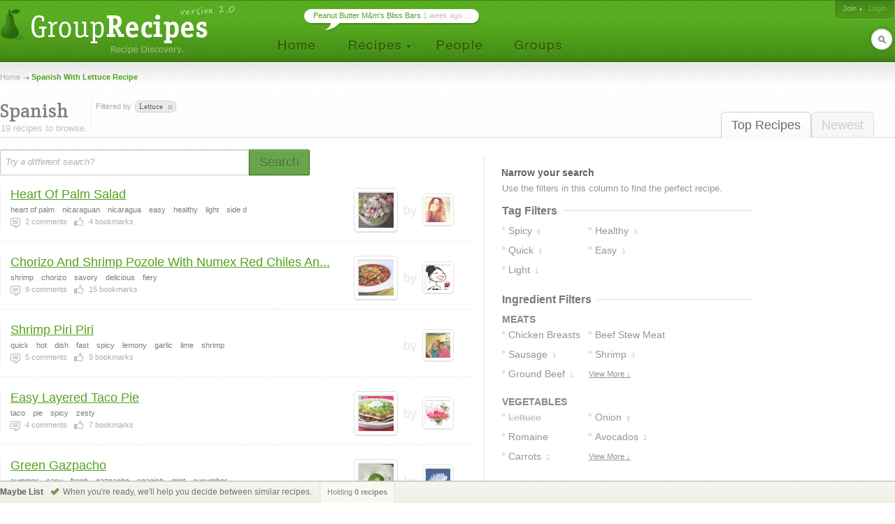

--- FILE ---
content_type: text/html; charset=UTF-8
request_url: http://www.grouprecipes.com/spanish/ingredients:lettuce
body_size: 10384
content:






		<!DOCTYPE html PUBLIC "-//W3C//DTD XHTML 1.0 Transitional//EN" "http://www.w3.org/TR/xhtml1/DTD/xhtml1-transitional.dtd">
		<html xmlns="http://www.w3.org/1999/xhtml" lang="en" xml:lang="en">
		<head>
		<title>Spanish With Lettuce Recipe | Group Recipes</title>
<meta name="description" content="Our most trusted Spanish With Lettuce recipes. Reviewed by millions of home cooks." />
<meta http-equiv="content-type" content="text/html; charset=utf-8" />
<link rel="icon" href="/images/_site/g.ico"/>
<link href="http://s0.grouprecipes.com/css/v1745886265/base.css" rel="stylesheet" type="text/css"  />

			<!--[if IE]>
				<link rel="stylesheet" type="text/css" href="/css/v1745448314/ie.css" />
			<![endif]-->
			<!--[if IE 7]>
				<link rel="stylesheet" type="text/css" href="/css/v1745448314/ie7.css" />
			<![endif]-->
		<link rel="stylesheet" href="https://fonts.googleapis.com/css2?family=Crete+Round:ital@0;1&display=swap" />

		<script type="text/javascript">
			
			var _gaq = _gaq || [];
			_gaq.push(['_setAccount', 'UA-17064819-1']);
			_gaq.push(['_trackPageview']);
			
			(function() {
			var ga = document.createElement('script'); ga.type = 'text/javascript'; ga.async = true;
			ga.src = ('https:' == document.location.protocol ? 'https://ssl' : 'http://www') + '.google-analytics.com/ga.js';
			var s = document.getElementsByTagName('script')[0]; s.parentNode.insertBefore(ga, s);
			})();
			
		</script>
		
</head>
<body id="portal_srp" class="srp">
	
		
				 	<!-- Ad Header
		<div id="ad_header" class="leaderboard_stable">
			<div class="ad">
			    <div id='adtag-leaderboard-2'>
				    <script type='text/javascript'>
				    	googletag.cmd.push(function() { googletag.display('adtag-leaderboard-2'); });
				    </script>
			    </div>
			</div>
		</div>
		 -->
				
		<!-- Header -->
		<div id="body_wrap">
			<div id="header">
	        	<a class="home" href="/" title="To the Homepage!"></a>
				    
		<ul id="nav">
			<li class="home"><a href="/"></a></li>
			<li class="recipes">
				<a href="#"></a>
                <div id="subnav">

	                <var class="r"></var>
                    <var class="b"></var>

                    <div>
                        <ul>
                            <li><a href="/directory">Categories</a></li>
                            <li><a href="/search">Search</a></li>
                            <li><a href="/bookmarks">Your Bookmarks</a></li>
                            <li class="menu_divider"></li>
                            <li><a href="/upload">Upload a Recipe</a></li>
                        </ul>
                    </div>
                </div>    
			</li>
			<li class="people"><a href="/people"></a></li>
			<li class="groups"><a href="/groups"></a></li>
		</ul>
	    
		<div id="header_login">
			<span>
            	                <a href="/join" class="signup">Join</a>
                                
					                <em><a class="login" href="/login">Login</a></em>
                			</span>
		</div>
        
        	    
		<form id="header_search" action="/search" method="post">
			<span><input type="text" name="keywords" autocomplete="off" /></span>
			<em></em>
			<input type="hidden" name="search_what" value="all" />
		</form>
							<div class="bubble">
        	<span><a href="http://www.grouprecipes.com/145479/peanut-butter-mms-bliss-bars.html">Peanut Butter M&amp;m's Bliss Bars</a> 1 week ago ...</span>
        </div>
				</div>
		<!-- Body wrap closed in Footer() -->
				
		<dl id="pop_inspiration" class="pop_inline open">
            <dd>
            	<div class="wrap">
                	<h6>Search Inspiration</h6>
                	<p class="desc">No idea what to search for? Start browsing till you find something.</p>
                	
                	<ul class="ideas tags">
                								<li><a href="http://www.grouprecipes.com/eggplant-curry">eggplant curry recipe</a></li>
												<li><a href="http://www.grouprecipes.com/onion-pie">onion pie recipe</a></li>
												<li><a href="http://www.grouprecipes.com/roast-domestic-duck">roast domestic duck</a></li>
												<li><a href="http://www.grouprecipes.com/baked-potato-soup">baked potato soup</a></li>
												<li><a href="http://www.grouprecipes.com/oven-baked-bbq-chicken">oven baked bbq chicken</a></li>
												<li><a href="http://www.grouprecipes.com/rolled-up-steak">rolled up steak</a></li>
												<li><a href="http://www.grouprecipes.com/twice-baked-mashed-potatoes">twice baked mashed potatoes</a></li>
												<li><a href="http://www.grouprecipes.com/little-weiners">little weiners</a></li>
												<li><a href="http://www.grouprecipes.com/jan-hagel">jan hagel</a></li>
						                	</ul>
				</div>
				
				<var class="tr"></var>
            	<var class="bl"></var>
            </dd>
        </dl>
	    
	<div id="content">
		
		<!-- Breadcrumb -->
    	<div class="breadcrumb">
    		<a href="/">Home</a> <h1>Spanish With Lettuce Recipe</h1>		</div>
		
		<!-- Sort Tabs -->
        <ul class="tabs">
        	<li class="on l edge"><a href="http://www.grouprecipes.com/spanish">Top Recipes</a></li>
            <li ><a href="http://www.grouprecipes.com/spanish/newest">Newest</a></li>
        </ul>
        
		<!-- Heading -->
        <div class="heading">
			<h2 class="srp_heading">Spanish</h2>
        	
        	<small>19 recipes to browse.</small>
        </div>

        
        <!-- Filter Trail -->
                <div class="trail">
        	<em>Filtered by</em>
        	<ul class="holder">
        		<li class="tag">lettuce<a href="http://www.grouprecipes.com/spanish" class="remove" title="Remove Filter"></a></li>        	</ul>
        </div>
                
		<div id="main">
			
			<!-- Ridge -->
			<div class="ridge">
	            <div class="content"></div>
	        </div>
	        
	        <!-- Search Bar -->
        	<form id="searchbar" class="searchbar" action="/search" method="post">
	        	<input id="kw_field" class="search_field field_tip" name="keywords" type="text" autocomplete="off" title="Try a different search?" value="Try a different search?" />
            	<a id="search_btn" class="button_big on_field" href="#"><span>Search</span></a>	
        	</form>
			
			<!-- Filters: These are going to be moved to the sidebar
        	<div class="ridge">
	            <div class="content">
                    <ul>
                        Pros
                        Photos Only
                        People I Follow
                    </ul>
				</div>
            </div>
        	-->
        	
			<!-- Main Column -->
            <div class="main">
            	
            	<!-- Sub-Categories -->
            	            	
            	<!-- Feature Header -->
            	
	            <!-- Recipe Stream -->
	            <div class="top">
	            	
		            <!-- Recipe List -->
					<ul class="recipe_stream">        <li class=" recipe_inline photo">
        	
        	<!-- New User - Trusted & Filters Messsage -->
        	        	
        	<!-- Featured Recipe w/Photo -->
        	        	<!-- No Featured Photo, Normal Listing -->
        	
        		<div class="photos">
	                	                <a class="recipe" href="http://www.grouprecipes.com/130771/heart-of-palm-salad.html"><img class="photo_50" src="http://s2.grouprecipes.com/images/recipes/50/5a051900f94485c8aae84c1fc3fda3ab.jpg" height="50" width="50"  alt="" /></a>
	                	                
	                <p class="user">
	                	by <span class="img_placeholder" title="src=http://s2.grouprecipes.com/images/users/35/0506a33ad6836536729b2375c9aade11.jpg&class=user photo_35"></span>
	                </p>
	            </div>
        		
	            <div class="body">
	            	
	            	<!-- Title -->
	                <h4>
	                	<a href="http://www.grouprecipes.com/130771/heart-of-palm-salad.html">Heart Of Palm Salad</a>
	                		            	</h4>

	                <!-- Tags -->
	                <em class="tags"><strong>heart of palm</strong><strong>nicaraguan</strong><strong>nicaragua</strong><strong>easy</strong><strong>healthy</strong><strong>light</strong><strong>side d</strong></em>
	                
	                <!-- Stats -->
	                <ul class="stats">
	                    <li class="comments"><strong>2</strong> comments</li> 
	                    <li class="likes"><strong>4</strong> bookmarks</li> 
	                    	                    	                </ul>
	                
	            </div>
	            
                        
            <!-- Delete Link -->
                        <span class="hr"></span>
        </li>
        <li class="  photo">
        	
        	<!-- New User - Trusted & Filters Messsage -->
        	        	
        	<!-- Featured Recipe w/Photo -->
        	        	<!-- No Featured Photo, Normal Listing -->
        	
        		<div class="photos">
	                	                <a class="recipe" href="http://www.grouprecipes.com/54497/chorizo-and-shrimp-pozole-with-numex-red-chiles-and-green-chile-sauce.html"><img class="photo_50" src="http://s1.grouprecipes.com/images/recipes/50/3623868799.jpg" height="50" width="50"  alt="" /></a>
	                	                
	                <p class="user">
	                	by <span class="img_placeholder" title="src=http://s1.grouprecipes.com/images/users/35/701e475b3955f67c1d0659c9f985fb7b999020.jpg&class=user photo_35"></span>
	                </p>
	            </div>
        		
	            <div class="body">
	            	
	            	<!-- Title -->
	                <h4>
	                	<a href="http://www.grouprecipes.com/54497/chorizo-and-shrimp-pozole-with-numex-red-chiles-and-green-chile-sauce.html">Chorizo And Shrimp Pozole With Numex Red Chiles An...</a>
	                		            	</h4>

	                <!-- Tags -->
	                <em class="tags"><strong>shrimp</strong><strong>chorizo</strong><strong>savory</strong><strong>delicious</strong><strong>fiery</strong></em>
	                
	                <!-- Stats -->
	                <ul class="stats">
	                    <li class="comments"><strong>9</strong> comments</li> 
	                    <li class="likes"><strong>15</strong> bookmarks</li> 
	                    	                    	                </ul>
	                
	            </div>
	            
                        
            <!-- Delete Link -->
                        <span class="hr"></span>
        </li>
        <li class="  ">
        	
        	<!-- New User - Trusted & Filters Messsage -->
        	        	
        	<!-- Featured Recipe w/Photo -->
        	        	<!-- No Featured Photo, Normal Listing -->
        	
        		<div class="photos">
	                	                
	                <p class="user">
	                	by <span class="img_placeholder" title="src=http://s2.grouprecipes.com/images/users/35/ffb7126afe4b7a0680be7d22451fed23.jpg&class=user photo_35"></span>
	                </p>
	            </div>
        		
	            <div class="body">
	            	
	            	<!-- Title -->
	                <h4>
	                	<a href="http://www.grouprecipes.com/59356/shrimp-piri-piri.html">Shrimp Piri Piri</a>
	                		            	</h4>

	                <!-- Tags -->
	                <em class="tags"><strong>quick</strong><strong>hot</strong><strong>dish</strong><strong>fast</strong><strong>spicy</strong><strong>lemony</strong><strong>garlic</strong><strong>lime</strong><strong>shrimp</strong></em>
	                
	                <!-- Stats -->
	                <ul class="stats">
	                    <li class="comments"><strong>5</strong> comments</li> 
	                    <li class="likes"><strong>9</strong> bookmarks</li> 
	                    	                    	                </ul>
	                
	            </div>
	            
                        
            <!-- Delete Link -->
                        <span class="hr"></span>
        </li>
        <li class="  photo">
        	
        	<!-- New User - Trusted & Filters Messsage -->
        	        	
        	<!-- Featured Recipe w/Photo -->
        	        	<!-- No Featured Photo, Normal Listing -->
        	
        		<div class="photos">
	                	                <a class="recipe" href="http://www.grouprecipes.com/56756/easy-layered-taco-pie.html"><img class="photo_50" src="http://s1.grouprecipes.com/images/recipes/50/4691306827.jpg" height="50" width="50"  alt="" /></a>
	                	                
	                <p class="user">
	                	by <span class="img_placeholder" title="src=http://s1.grouprecipes.com/images/users/35/8b594dfd0cab42452b6daecdb01dbed35991175.gif&class=user photo_35"></span>
	                </p>
	            </div>
        		
	            <div class="body">
	            	
	            	<!-- Title -->
	                <h4>
	                	<a href="http://www.grouprecipes.com/56756/easy-layered-taco-pie.html">Easy Layered Taco Pie</a>
	                		            	</h4>

	                <!-- Tags -->
	                <em class="tags"><strong>taco</strong><strong>pie</strong><strong>spicy</strong><strong>zesty</strong></em>
	                
	                <!-- Stats -->
	                <ul class="stats">
	                    <li class="comments"><strong>4</strong> comments</li> 
	                    <li class="likes"><strong>7</strong> bookmarks</li> 
	                    	                    	                </ul>
	                
	            </div>
	            
                        
            <!-- Delete Link -->
                        <span class="hr"></span>
        </li>
        <li class="  photo">
        	
        	<!-- New User - Trusted & Filters Messsage -->
        	        	
        	<!-- Featured Recipe w/Photo -->
        	        	<!-- No Featured Photo, Normal Listing -->
        	
        		<div class="photos">
	                	                <a class="recipe" href="http://www.grouprecipes.com/62046/green-gazpacho.html"><img class="photo_50" src="http://s2.grouprecipes.com/images/recipes/50/2225168370.jpg" height="50" width="50"  alt="" /></a>
	                	                
	                <p class="user">
	                	by <span class="img_placeholder" title="src=http://s1.grouprecipes.com/images/users/35/94f85ffbf7c70fe57d31408234af37713680510.jpg&class=user photo_35"></span>
	                </p>
	            </div>
        		
	            <div class="body">
	            	
	            	<!-- Title -->
	                <h4>
	                	<a href="http://www.grouprecipes.com/62046/green-gazpacho.html">Green Gazpacho</a>
	                		            	</h4>

	                <!-- Tags -->
	                <em class="tags"><strong>summer</strong><strong>easy</strong><strong>fresh</strong><strong>gazpacho</strong><strong>spanish</strong><strong>mint</strong><strong>cucumber</strong></em>
	                
	                <!-- Stats -->
	                <ul class="stats">
	                    <li class="comments"><strong>6</strong> comments</li> 
	                    <li class="likes"><strong>5</strong> bookmarks</li> 
	                    	                    	                </ul>
	                
	            </div>
	            
                        
            <!-- Delete Link -->
                        <span class="hr"></span>
        </li>
        <li class="  ">
        	
        	<!-- New User - Trusted & Filters Messsage -->
        	        	
        	<!-- Featured Recipe w/Photo -->
        	        	<!-- No Featured Photo, Normal Listing -->
        	
        		<div class="photos">
	                	                
	                <p class="user">
	                	by <span class="img_placeholder" title="src=http://s2.grouprecipes.com/images/users/35/6300e37c17190f45219ec725ca087d254132009.jpg&class=user photo_35"></span>
	                </p>
	            </div>
        		
	            <div class="body">
	            	
	            	<!-- Title -->
	                <h4>
	                	<a href="http://www.grouprecipes.com/75384/borinquen-jibarito-sandwich.html">Borinquen Jibarito Sandwich</a>
	                		            	</h4>

	                <!-- Tags -->
	                <em class="tags"><strong>no</strong><strong>bread</strong><strong>sandwich</strong><strong>garlic</strong></em>
	                
	                <!-- Stats -->
	                <ul class="stats">
	                    <li class="comments"><strong>4</strong> comments</li> 
	                    <li class="likes"><strong>2</strong> bookmarks</li> 
	                    	                    	                </ul>
	                
	            </div>
	            
                        
            <!-- Delete Link -->
                        <span class="hr"></span>
        </li>
        <li class="  ">
        	
        	<!-- New User - Trusted & Filters Messsage -->
        	        	
        	<!-- Featured Recipe w/Photo -->
        	        	<!-- No Featured Photo, Normal Listing -->
        	
        		<div class="photos">
	                	                
	                <p class="user">
	                	by <span class="img_placeholder" title="src=http://s1.grouprecipes.com/images/users/35/cd0ab23c5a88463e0a1b6ce605d366ff8417845.jpg&class=user photo_35"></span>
	                </p>
	            </div>
        		
	            <div class="body">
	            	
	            	<!-- Title -->
	                <h4>
	                	<a href="http://www.grouprecipes.com/30777/spicy-zucchini-amp-chorizo-tartlets.html">Spicy Zucchini Amp Chorizo Tartlets</a>
	                		            	</h4>

	                <!-- Tags -->
	                <em class="tags"><strong>spicy</strong><strong>snack</strong></em>
	                
	                <!-- Stats -->
	                <ul class="stats">
	                    <li class="comments"><strong>0</strong> comments</li> 
	                    <li class="likes"><strong>4</strong> bookmarks</li> 
	                    	                    	                </ul>
	                
	            </div>
	            
                        
            <!-- Delete Link -->
                        <span class="hr"></span>
        </li>
        <li class="  photo">
        	
        	<!-- New User - Trusted & Filters Messsage -->
        	        	
        	<!-- Featured Recipe w/Photo -->
        	        	<!-- No Featured Photo, Normal Listing -->
        	
        		<div class="photos">
	                	                <a class="recipe" href="http://www.grouprecipes.com/44768/cod-fish-salad.html"><img class="photo_50" src="http://s2.grouprecipes.com/images/recipes/50/2916068523.jpg" height="50" width="50"  alt="" /></a>
	                	                
	                <p class="user">
	                	by <span class="img_placeholder" title="src=http://s2.grouprecipes.com/images/users/35/5aa3efeecdd8b80c6c9114e4820974aa.jpg&class=user photo_35"></span>
	                </p>
	            </div>
        		
	            <div class="body">
	            	
	            	<!-- Title -->
	                <h4>
	                	<a href="http://www.grouprecipes.com/44768/cod-fish-salad.html">Cod Fish Salad</a>
	                		            	</h4>

	                <!-- Tags -->
	                <em class="tags"><strong>dominican</strong></em>
	                
	                <!-- Stats -->
	                <ul class="stats">
	                    <li class="comments"><strong>1</strong> comments</li> 
	                    <li class="likes"><strong>5</strong> bookmarks</li> 
	                    	                    	                </ul>
	                
	            </div>
	            
                        
            <!-- Delete Link -->
                        <span class="hr"></span>
        </li>
        <li class="  ">
        	
        	<!-- New User - Trusted & Filters Messsage -->
        	        	
        	<!-- Featured Recipe w/Photo -->
        	        	<!-- No Featured Photo, Normal Listing -->
        	
        		<div class="photos">
	                	                
	                <p class="user">
	                	by <span class="img_placeholder" title="src=http://s1.grouprecipes.com/images/users/35/12edd0530d04b3c270d75fe00cab5617610186.jpg&class=user photo_35"></span>
	                </p>
	            </div>
        		
	            <div class="body">
	            	
	            	<!-- Title -->
	                <h4>
	                	<a href="http://www.grouprecipes.com/69443/shrimps-salad.html">Shrimps Salad</a>
	                		            	</h4>

	                <!-- Tags -->
	                <em class="tags"><strong>shrimp</strong><strong>salad</strong><strong>spicy</strong><strong>savory</strong><strong>fresh</strong></em>
	                
	                <!-- Stats -->
	                <ul class="stats">
	                    <li class="comments"><strong>1</strong> comments</li> 
	                    <li class="likes"><strong>2</strong> bookmarks</li> 
	                    	                    	                </ul>
	                
	            </div>
	            
                        
            <!-- Delete Link -->
                        <span class="hr"></span>
        </li>
        <li class="  ">
        	
        	<!-- New User - Trusted & Filters Messsage -->
        	        	
        	<!-- Featured Recipe w/Photo -->
        	        	<!-- No Featured Photo, Normal Listing -->
        	
        		<div class="photos">
	                	                
	                <p class="user">
	                	by <span class="img_placeholder" title="src=http://s1.grouprecipes.com/images/users/35/efd67bf9b7b4d007fc8e199be47e5c2b.jpg&class=user photo_35"></span>
	                </p>
	            </div>
        		
	            <div class="body">
	            	
	            	<!-- Title -->
	                <h4>
	                	<a href="http://www.grouprecipes.com/129949/the-columbias-1905-salad.html">The Columbia's 1905 Salad</a>
	                		            	</h4>

	                <!-- Tags -->
	                <em class="tags"><strong>dressing</strong><strong>green olives</strong><strong>spanish</strong><strong>cuban</strong><strong>romano cheese</strong><strong>worcesters</strong></em>
	                
	                <!-- Stats -->
	                <ul class="stats">
	                    <li class="comments"><strong>1</strong> comments</li> 
	                    <li class="likes"><strong>9</strong> bookmarks</li> 
	                    	                    	                </ul>
	                
	            </div>
	            
                        
            <!-- Delete Link -->
                        <span class="hr"></span>
        </li>
        <li class="  ">
        	
        	<!-- New User - Trusted & Filters Messsage -->
        	        	
        	<!-- Featured Recipe w/Photo -->
        	        	<!-- No Featured Photo, Normal Listing -->
        	
        		<div class="photos">
	                	                
	                <p class="user">
	                	by <span class="img_placeholder" title="src=http://s1.grouprecipes.com/images/users/35/a72eb0b1d9068147d85dfcea258cab70.jpg&class=user photo_35"></span>
	                </p>
	            </div>
        		
	            <div class="body">
	            	
	            	<!-- Title -->
	                <h4>
	                	<a href="http://www.grouprecipes.com/127369/frito-pie.html">Frito Pie</a>
	                		            	</h4>

	                <!-- Tags -->
	                <em class="tags"><strong>refried beans</strong><strong>tosado chips</strong><strong>lettucee</strong><strong>tomato</strong><strong>green onion</strong><strong>hambu</strong></em>
	                
	                <!-- Stats -->
	                <ul class="stats">
	                    <li class="comments"><strong>1</strong> comments</li> 
	                    <li class="likes"><strong>2</strong> bookmarks</li> 
	                    	                    	                </ul>
	                
	            </div>
	            
                        
            <!-- Delete Link -->
                        <span class="hr"></span>
        </li>
        <li class="  ">
        	
        	<!-- New User - Trusted & Filters Messsage -->
        	        	
        	<!-- Featured Recipe w/Photo -->
        	        	<!-- No Featured Photo, Normal Listing -->
        	
        		<div class="photos">
	                	                
	                <p class="user">
	                	by <span class="img_placeholder" title="src=http://s2.grouprecipes.com/images/users/35/avatar.png&class=user photo_35"></span>
	                </p>
	            </div>
        		
	            <div class="body">
	            	
	            	<!-- Title -->
	                <h4>
	                	<a href="http://www.grouprecipes.com/57204/honey-lemon-fruit-salad.html">Honey Lemon Fruit Salad</a>
	                		            	</h4>

	                <!-- Tags -->
	                <em class="tags"><strong>honey</strong><strong>lemon</strong><strong>fruit</strong><strong>salad</strong><strong>lemony</strong></em>
	                
	                <!-- Stats -->
	                <ul class="stats">
	                    <li class="comments"><strong>0</strong> comments</li> 
	                    <li class="likes"><strong>1</strong> bookmarks</li> 
	                    	                    	                </ul>
	                
	            </div>
	            
                        
            <!-- Delete Link -->
                        <span class="hr"></span>
        </li>
        <li class="  ">
        	
        	<!-- New User - Trusted & Filters Messsage -->
        	        	
        	<!-- Featured Recipe w/Photo -->
        	        	<!-- No Featured Photo, Normal Listing -->
        	
        		<div class="photos">
	                	                
	                <p class="user">
	                	by <span class="img_placeholder" title="src=http://s1.grouprecipes.com/images/users/35/a72eb0b1d9068147d85dfcea258cab70.jpg&class=user photo_35"></span>
	                </p>
	            </div>
        		
	            <div class="body">
	            	
	            	<!-- Title -->
	                <h4>
	                	<a href="http://www.grouprecipes.com/127495/kims-new-mexican-spiced-chicken-tacos.html">Kim's New Mexican Spiced Chicken Tacos</a>
	                		            	</h4>

	                <!-- Tags -->
	                <em class="tags"><strong>mild hot spicy </strong><strong>chicken</strong></em>
	                
	                <!-- Stats -->
	                <ul class="stats">
	                    <li class="comments"><strong>2</strong> comments</li> 
	                    <li class="likes"><strong>2</strong> bookmarks</li> 
	                    	                    	                </ul>
	                
	            </div>
	            
                        
            <!-- Delete Link -->
                        <span class="hr"></span>
        </li>
        <li class="  photo">
        	
        	<!-- New User - Trusted & Filters Messsage -->
        	        	
        	<!-- Featured Recipe w/Photo -->
        	        	<!-- No Featured Photo, Normal Listing -->
        	
        		<div class="photos">
	                	                <a class="recipe" href="http://www.grouprecipes.com/130370/tofu-tacos.html"><img class="photo_50" src="http://s1.grouprecipes.com/images/recipes/50/6fec0a61bbbde82a038698a1fc2bfb85.jpg" height="50" width="50"  alt="" /></a>
	                	                
	                <p class="user">
	                	by <span class="img_placeholder" title="src=http://s2.grouprecipes.com/images/users/35/avatar.png&class=user photo_35"></span>
	                </p>
	            </div>
        		
	            <div class="body">
	            	
	            	<!-- Title -->
	                <h4>
	                	<a href="http://www.grouprecipes.com/130370/tofu-tacos.html">Tofu Tacos</a>
	                		            	</h4>

	                <!-- Tags -->
	                <em class="tags"><strong>tacos</strong></em>
	                
	                <!-- Stats -->
	                <ul class="stats">
	                    <li class="comments"><strong>0</strong> comments</li> 
	                    <li class="likes"><strong>0</strong> bookmarks</li> 
	                    	                    	                </ul>
	                
	            </div>
	            
                        
            <!-- Delete Link -->
                        <span class="hr"></span>
        </li>
</ul>					
					<!-- More Link -->
										
					<!-- Pagination -->
										<ul class="pagination"><li class="on"><a href="javascript:;"><span>1</span></a></li><li><a href="http://www.grouprecipes.com/spanish/all/ingredients:lettuce/2"><span>2</span></a></li><li class="next"><a href="http://www.grouprecipes.com/spanish/all/ingredients:lettuce/2"><span>Next &rarr;</span></a></li></ul>										
	            </div>
				
            </div>
        	
            <!-- Right Column -->
            <div class="column">
            
            	<h5>Narrow your search</h5>
                
                <div class="content">
                	
                	<!-- Common Filters -->
                	<div class="common">
                		Use the filters in this column to find the perfect recipe. 
                	</div>
                	
                	<!-- Subcategories -->
                	                	
                	 
                	<!-- Tag Filters -->
                	                	<div class="box">
                		<h6><span>Tag Filters</span> <hr/></h6>
                		
                		<ul class="filter_list single tag_filters">
                			
                			                			                			
                				                				                				                				
                				<li class=" " title="&quot;Spicy&quot; in 6 recipes"><a href="http://www.grouprecipes.com/spanish/tags:spicy/ingredients:lettuce"><span>spicy</span> <em>6</em></a></li>
                			
                			                			                			
                				                				                				                				
                				<li class="edge " title="&quot;Healthy&quot; in 3 recipes"><a href="http://www.grouprecipes.com/spanish/tags:healthy/ingredients:lettuce"><span>healthy</span> <em>3</em></a></li>
                			
                			                			                			
                				                				                				                				
                				<li class=" " title="&quot;Quick&quot; in 3 recipes"><a href="http://www.grouprecipes.com/spanish/tags:quick/ingredients:lettuce"><span>quick</span> <em>3</em></a></li>
                			
                			                			                			
                				                				                				                				
                				<li class="edge " title="&quot;Easy&quot; in 3 recipes"><a href="http://www.grouprecipes.com/spanish/tags:easy/ingredients:lettuce"><span>easy</span> <em>3</em></a></li>
                			
                			                			                			
                				                				                				                				
                				<li class=" " title="&quot;Light&quot; in 1 recipes"><a href="http://www.grouprecipes.com/spanish/tags:light/ingredients:lettuce"><span>light</span> <em>1</em></a></li>
                			
                			                			                			
                			<li class="more"><a href="#">View More &darr;</a></li>
                			
                		</ul>
                	</div>
                	                	
                	
                	<!-- Cuisine Filters -->
                	                	
                	 
                	<!-- Ingredient Filters -->
                	                	<div class="box">
                		<h6><span>Ingredient Filters</span> <hr/></h6>
                		
                		<!-- Ingredient Groupings -->
                		                		<strong class="ingredient_group">meats</strong>
                		<ul class="filter_list single group ingredient_filters">
                			
                			                			                			
                				                				                				                				
                				<li class=" " title="&quot;Chicken Breasts&quot; in 2 recipes">
                					<a href="http://www.grouprecipes.com/spanish/ingredients:lettuce,chicken-breasts"><span>
                						chicken breasts</span> <em>2</em>
            						</a>
            					</li>
                				
                			                			
                				                				                				                				
                				<li class="edge " title="&quot;Beef Stew Meat&quot; in 1 recipes">
                					<a href="http://www.grouprecipes.com/spanish/ingredients:lettuce,beef-stew-meat"><span>
                						beef stew meat</span> <em>1</em>
            						</a>
            					</li>
                				
                			                			
                				                				                				                				
                				<li class=" " title="&quot;Sausage&quot; in 3 recipes">
                					<a href="http://www.grouprecipes.com/spanish/ingredients:lettuce,sausage"><span>
                						sausage</span> <em>3</em>
            						</a>
            					</li>
                				
                			                			
                				                				                				                				
                				<li class="edge " title="&quot;Shrimp&quot; in 3 recipes">
                					<a href="http://www.grouprecipes.com/spanish/ingredients:lettuce,shrimp"><span>
                						shrimp</span> <em>3</em>
            						</a>
            					</li>
                				
                			                			
                				                				                				                				
                				<li class=" " title="&quot;Ground Beef&quot; in 1 recipes">
                					<a href="http://www.grouprecipes.com/spanish/ingredients:lettuce,ground-beef"><span>
                						ground beef</span> <em>1</em>
            						</a>
            					</li>
                				
                			                			
                				                				                				                				
                				<li class="edge " title="&quot;Salmon&quot; in 1 recipes">
                					<a href="http://www.grouprecipes.com/spanish/ingredients:lettuce,salmon"><span>
                						salmon</span> <em>1</em>
            						</a>
            					</li>
                				
                			                			
                				                				                				                				
                				<li class=" " title="&quot;Steaks&quot; in 1 recipes">
                					<a href="http://www.grouprecipes.com/spanish/ingredients:lettuce,steaks"><span>
                						steaks</span> <em>1</em>
            						</a>
            					</li>
                				
                			                			
                			<li class="more"><a href="#">View More &darr;</a></li>
                		</ul>
                		                		<strong class="ingredient_group">vegetables</strong>
                		<ul class="filter_list single group ingredient_filters">
                			
                			                			                			
                				                				                				                				
                				<li class=" used_filter" title="Filtered by &quot;Lettuce&quot;">
                					<a href="#"><span>
                						lettuce</span> <em>10</em>
            						</a>
            					</li>
                				
                			                			
                				                				                				                				
                				<li class="edge " title="&quot;Onion&quot; in 9 recipes">
                					<a href="http://www.grouprecipes.com/spanish/ingredients:lettuce,onion"><span>
                						onion</span> <em>9</em>
            						</a>
            					</li>
                				
                			                			
                				                				                				                				
                				<li class=" " title="&quot;Romaine Lettuce&quot; in 3 recipes">
                					<a href="http://www.grouprecipes.com/spanish/ingredients:lettuce,romaine-lettuce"><span>
                						romaine lettuce</span> <em>3</em>
            						</a>
            					</li>
                				
                			                			
                				                				                				                				
                				<li class="edge " title="&quot;Avocados&quot; in 2 recipes">
                					<a href="http://www.grouprecipes.com/spanish/ingredients:lettuce,avocados"><span>
                						avocados</span> <em>2</em>
            						</a>
            					</li>
                				
                			                			
                				                				                				                				
                				<li class=" " title="&quot;Carrots&quot; in 2 recipes">
                					<a href="http://www.grouprecipes.com/spanish/ingredients:lettuce,carrots"><span>
                						carrots</span> <em>2</em>
            						</a>
            					</li>
                				
                			                			
                				                				                				                				
                				<li class="edge " title="&quot;Corn Tortillas&quot; in 2 recipes">
                					<a href="http://www.grouprecipes.com/spanish/ingredients:lettuce,corn-tortillas"><span>
                						corn tortillas</span> <em>2</em>
            						</a>
            					</li>
                				
                			                			
                				                				                				                				
                				<li class=" " title="&quot;Lettuce Leaves&quot; in 2 recipes">
                					<a href="http://www.grouprecipes.com/spanish/ingredients:lettuce,lettuce-leaves"><span>
                						lettuce leaves</span> <em>2</em>
            						</a>
            					</li>
                				
                			                			
                				                				                				                				
                				<li class="edge " title="&quot;Tomatoes&quot; in 5 recipes">
                					<a href="http://www.grouprecipes.com/spanish/ingredients:lettuce,tomatoes"><span>
                						tomatoes</span> <em>5</em>
            						</a>
            					</li>
                				
                			                			
                				                				                				                				
                				<li class=" " title="&quot;Vegetables&quot; in 2 recipes">
                					<a href="http://www.grouprecipes.com/spanish/ingredients:lettuce,vegetables"><span>
                						vegetables</span> <em>2</em>
            						</a>
            					</li>
                				
                			                			
                				                				                				                				
                				<li class="edge " title="&quot;Zucchini&quot; in 2 recipes">
                					<a href="http://www.grouprecipes.com/spanish/ingredients:lettuce,zucchini"><span>
                						zucchini</span> <em>2</em>
            						</a>
            					</li>
                				
                			                			
                				                				                				                				
                				<li class=" " title="&quot;Spinach&quot; in 2 recipes">
                					<a href="http://www.grouprecipes.com/spanish/ingredients:lettuce,spinach"><span>
                						spinach</span> <em>2</em>
            						</a>
            					</li>
                				
                			                			
                				                				                				                				
                				<li class="edge " title="&quot;Bibb Lettuce&quot; in 1 recipes">
                					<a href="http://www.grouprecipes.com/spanish/ingredients:lettuce,bibb-lettuce"><span>
                						bibb lettuce</span> <em>1</em>
            						</a>
            					</li>
                				
                			                			
                				                				                				                				
                				<li class=" " title="&quot;Cabbage&quot; in 1 recipes">
                					<a href="http://www.grouprecipes.com/spanish/ingredients:lettuce,cabbage"><span>
                						cabbage</span> <em>1</em>
            						</a>
            					</li>
                				
                			                			
                				                				                				                				
                				<li class="edge " title="&quot;Celery&quot; in 1 recipes">
                					<a href="http://www.grouprecipes.com/spanish/ingredients:lettuce,celery"><span>
                						celery</span> <em>1</em>
            						</a>
            					</li>
                				
                			                			
                				                				                				                				
                				<li class=" " title="&quot;Cucumbers&quot; in 1 recipes">
                					<a href="http://www.grouprecipes.com/spanish/ingredients:lettuce,cucumbers"><span>
                						cucumbers</span> <em>1</em>
            						</a>
            					</li>
                				
                			                			
                				                				                				                				
                				<li class="edge " title="&quot;Iceberg Lettuce&quot; in 1 recipes">
                					<a href="http://www.grouprecipes.com/spanish/ingredients:lettuce,iceberg-lettuce"><span>
                						iceberg lettuce</span> <em>1</em>
            						</a>
            					</li>
                				
                			                			
                				                				                				                				
                				<li class=" " title="&quot;Red Bell Peppers&quot; in 1 recipes">
                					<a href="http://www.grouprecipes.com/spanish/ingredients:lettuce,red-bell-peppers"><span>
                						red bell peppers</span> <em>1</em>
            						</a>
            					</li>
                				
                			                			
                				                				                				                				
                				<li class="edge " title="&quot;Scallions&quot; in 1 recipes">
                					<a href="http://www.grouprecipes.com/spanish/ingredients:lettuce,scallions"><span>
                						scallions</span> <em>1</em>
            						</a>
            					</li>
                				
                			                			
                				                				                				                				
                				<li class=" " title="&quot;Whole Kernel Corn&quot; in 1 recipes">
                					<a href="http://www.grouprecipes.com/spanish/ingredients:lettuce,whole-kernel-corn"><span>
                						whole kernel corn</span> <em>1</em>
            						</a>
            					</li>
                				
                			                			
                			<li class="more"><a href="#">View More &darr;</a></li>
                		</ul>
                		                		<strong class="ingredient_group">fruits</strong>
                		<ul class="filter_list single group ingredient_filters">
                			
                			                			                			
                				                				                				                				
                				<li class=" " title="&quot;Apple&quot; in 1 recipes">
                					<a href="http://www.grouprecipes.com/spanish/ingredients:lettuce,apple"><span>
                						apple</span> <em>1</em>
            						</a>
            					</li>
                				
                			                			
                				                				                				                				
                				<li class="edge " title="&quot;Grapes&quot; in 1 recipes">
                					<a href="http://www.grouprecipes.com/spanish/ingredients:lettuce,grapes"><span>
                						grapes</span> <em>1</em>
            						</a>
            					</li>
                				
                			                			
                				                				                				                				
                				<li class=" " title="&quot;Green Seedless Grapes&quot; in 1 recipes">
                					<a href="http://www.grouprecipes.com/spanish/ingredients:lettuce,green-seedless-grapes"><span>
                						green seedless grapes</span> <em>1</em>
            						</a>
            					</li>
                				
                			                			
                			<li class="more"><a href="#">View More &darr;</a></li>
                		</ul>
                		                		<strong class="ingredient_group">cheeses</strong>
                		<ul class="filter_list single group ingredient_filters">
                			
                			                			                			
                				                				                				                				
                				<li class=" " title="&quot;Cheddar Cheese&quot; in 2 recipes">
                					<a href="http://www.grouprecipes.com/spanish/ingredients:lettuce,cheddar-cheese"><span>
                						cheddar cheese</span> <em>2</em>
            						</a>
            					</li>
                				
                			                			
                				                				                				                				
                				<li class="edge " title="&quot;Cheese&quot; in 2 recipes">
                					<a href="http://www.grouprecipes.com/spanish/ingredients:lettuce,cheese"><span>
                						cheese</span> <em>2</em>
            						</a>
            					</li>
                				
                			                			
                				                				                				                				
                				<li class=" " title="&quot;American Cheese&quot; in 1 recipes">
                					<a href="http://www.grouprecipes.com/spanish/ingredients:lettuce,american-cheese"><span>
                						american cheese</span> <em>1</em>
            						</a>
            					</li>
                				
                			                			
                				                				                				                				
                				<li class="edge " title="&quot;Goat Cheese&quot; in 1 recipes">
                					<a href="http://www.grouprecipes.com/spanish/ingredients:lettuce,goat-cheese"><span>
                						goat cheese</span> <em>1</em>
            						</a>
            					</li>
                				
                			                			
                			<li class="more"><a href="#">View More &darr;</a></li>
                		</ul>
                		                		<strong class="ingredient_group">dairy</strong>
                		<ul class="filter_list single group ingredient_filters">
                			
                			                			                			
                				                				                				                				
                				<li class=" " title="&quot;Sour Cream&quot; in 4 recipes">
                					<a href="http://www.grouprecipes.com/spanish/ingredients:lettuce,sour-cream"><span>
                						sour cream</span> <em>4</em>
            						</a>
            					</li>
                				
                			                			
                				                				                				                				
                				<li class="edge " title="&quot;Butter&quot; in 1 recipes">
                					<a href="http://www.grouprecipes.com/spanish/ingredients:lettuce,butter"><span>
                						butter</span> <em>1</em>
            						</a>
            					</li>
                				
                			                			
                				                				                				                				
                				<li class=" " title="&quot;Nonfat Sour Cream&quot; in 1 recipes">
                					<a href="http://www.grouprecipes.com/spanish/ingredients:lettuce,nonfat-sour-cream"><span>
                						nonfat sour cream</span> <em>1</em>
            						</a>
            					</li>
                				
                			                			
                				                				                				                				
                				<li class="edge " title="&quot;Plain Yogurt&quot; in 1 recipes">
                					<a href="http://www.grouprecipes.com/spanish/ingredients:lettuce,plain-yogurt"><span>
                						plain yogurt</span> <em>1</em>
            						</a>
            					</li>
                				
                			                			
                			<li class="more"><a href="#">View More &darr;</a></li>
                		</ul>
                		                		<strong class="ingredient_group">hot &amp; spicy</strong>
                		<ul class="filter_list single group ingredient_filters">
                			
                			                			                			
                				                				                				                				
                				<li class=" " title="&quot;Jalapeno&quot; in 5 recipes">
                					<a href="http://www.grouprecipes.com/spanish/ingredients:lettuce,jalapeno"><span>
                						jalapeno</span> <em>5</em>
            						</a>
            					</li>
                				
                			                			
                				                				                				                				
                				<li class="edge " title="&quot;Cayenne&quot; in 1 recipes">
                					<a href="http://www.grouprecipes.com/spanish/ingredients:lettuce,cayenne"><span>
                						cayenne</span> <em>1</em>
            						</a>
            					</li>
                				
                			                			
                				                				                				                				
                				<li class=" " title="&quot;Chili&quot; in 1 recipes">
                					<a href="http://www.grouprecipes.com/spanish/ingredients:lettuce,chili"><span>
                						chili</span> <em>1</em>
            						</a>
            					</li>
                				
                			                			
                				                				                				                				
                				<li class="edge " title="&quot;Chilies&quot; in 1 recipes">
                					<a href="http://www.grouprecipes.com/spanish/ingredients:lettuce,chilies"><span>
                						chilies</span> <em>1</em>
            						</a>
            					</li>
                				
                			                			
                				                				                				                				
                				<li class=" " title="&quot;Dried Chipotle Powder&quot; in 1 recipes">
                					<a href="http://www.grouprecipes.com/spanish/ingredients:lettuce,dried-chipotle-powder"><span>
                						dried chipotle powder</span> <em>1</em>
            						</a>
            					</li>
                				
                			                			
                				                				                				                				
                				<li class="edge " title="&quot;Jalapeno Chiles&quot; in 1 recipes">
                					<a href="http://www.grouprecipes.com/spanish/ingredients:lettuce,jalapeno-chiles"><span>
                						jalapeno chiles</span> <em>1</em>
            						</a>
            					</li>
                				
                			                			
                			<li class="more"><a href="#">View More &darr;</a></li>
                		</ul>
                		                		<strong class="ingredient_group">uncategorized</strong>
                		<ul class="filter_list single group ingredient_filters">
                			
                			                			                			
                				                				                				                				
                				<li class=" " title="&quot;Olives&quot; in 4 recipes">
                					<a href="http://www.grouprecipes.com/spanish/ingredients:lettuce,olives"><span>
                						olives</span> <em>4</em>
            						</a>
            					</li>
                				
                			                			
                				                				                				                				
                				<li class="edge " title="&quot;Lemons, Juice Of&quot; in 3 recipes">
                					<a href="http://www.grouprecipes.com/spanish/ingredients:lettuce,lemons,-juice-of"><span>
                						lemons, juice of</span> <em>3</em>
            						</a>
            					</li>
                				
                			                			
                				                				                				                				
                				<li class=" " title="&quot;Chicken Broth&quot; in 2 recipes">
                					<a href="http://www.grouprecipes.com/spanish/ingredients:lettuce,chicken-broth"><span>
                						chicken broth</span> <em>2</em>
            						</a>
            					</li>
                				
                			                			
                				                				                				                				
                				<li class="edge " title="&quot;Honey&quot; in 2 recipes">
                					<a href="http://www.grouprecipes.com/spanish/ingredients:lettuce,honey"><span>
                						honey</span> <em>2</em>
            						</a>
            					</li>
                				
                			                			
                				                				                				                				
                				<li class=" " title="&quot;Lemon Juice&quot; in 2 recipes">
                					<a href="http://www.grouprecipes.com/spanish/ingredients:lettuce,lemon-juice"><span>
                						lemon juice</span> <em>2</em>
            						</a>
            					</li>
                				
                			                			
                				                				                				                				
                				<li class="edge " title="&quot;Lemons&quot; in 2 recipes">
                					<a href="http://www.grouprecipes.com/spanish/ingredients:lettuce,lemons"><span>
                						lemons</span> <em>2</em>
            						</a>
            					</li>
                				
                			                			
                				                				                				                				
                				<li class=" " title="&quot;Limes&quot; in 2 recipes">
                					<a href="http://www.grouprecipes.com/spanish/ingredients:lettuce,limes"><span>
                						limes</span> <em>2</em>
            						</a>
            					</li>
                				
                			                			
                				                				                				                				
                				<li class="edge " title="&quot;Oil&quot; in 2 recipes">
                					<a href="http://www.grouprecipes.com/spanish/ingredients:lettuce,oil"><span>
                						oil</span> <em>2</em>
            						</a>
            					</li>
                				
                			                			
                				                				                				                				
                				<li class=" " title="&quot;Lime Juice&quot; in 1 recipes">
                					<a href="http://www.grouprecipes.com/spanish/ingredients:lettuce,lime-juice"><span>
                						lime juice</span> <em>1</em>
            						</a>
            					</li>
                				
                			                			
                				                				                				                				
                				<li class="edge " title="&quot;Pita Bread&quot; in 1 recipes">
                					<a href="http://www.grouprecipes.com/spanish/ingredients:lettuce,pita-bread"><span>
                						pita bread</span> <em>1</em>
            						</a>
            					</li>
                				
                			                			
                				                				                				                				
                				<li class=" " title="&quot;White Hominy&quot; in 1 recipes">
                					<a href="http://www.grouprecipes.com/spanish/ingredients:lettuce,white-hominy"><span>
                						white hominy</span> <em>1</em>
            						</a>
            					</li>
                				
                			                			
                				                				                				                				
                				<li class="edge " title="&quot;Tortilla Chips&quot; in 1 recipes">
                					<a href="http://www.grouprecipes.com/spanish/ingredients:lettuce,tortilla-chips"><span>
                						tortilla chips</span> <em>1</em>
            						</a>
            					</li>
                				
                			                			
                				                				                				                				
                				<li class=" " title="&quot;Salad Leaves&quot; in 1 recipes">
                					<a href="http://www.grouprecipes.com/spanish/ingredients:lettuce,salad-leaves"><span>
                						salad leaves</span> <em>1</em>
            						</a>
            					</li>
                				
                			                			
                				                				                				                				
                				<li class="edge " title="&quot;Roast&quot; in 1 recipes">
                					<a href="http://www.grouprecipes.com/spanish/ingredients:lettuce,roast"><span>
                						roast</span> <em>1</em>
            						</a>
            					</li>
                				
                			                			
                				                				                				                				
                				<li class=" " title="&quot;Potatoes&quot; in 1 recipes">
                					<a href="http://www.grouprecipes.com/spanish/ingredients:lettuce,potatoes"><span>
                						potatoes</span> <em>1</em>
            						</a>
            					</li>
                				
                			                			
                				                				                				                				
                				<li class="edge " title="&quot;Plantains&quot; in 1 recipes">
                					<a href="http://www.grouprecipes.com/spanish/ingredients:lettuce,plantains"><span>
                						plantains</span> <em>1</em>
            						</a>
            					</li>
                				
                			                			
                				                				                				                				
                				<li class=" " title="&quot;Juice&quot; in 1 recipes">
                					<a href="http://www.grouprecipes.com/spanish/ingredients:lettuce,juice"><span>
                						juice</span> <em>1</em>
            						</a>
            					</li>
                				
                			                			
                				                				                				                				
                				<li class="edge " title="&quot;Radishes&quot; in 1 recipes">
                					<a href="http://www.grouprecipes.com/spanish/ingredients:lettuce,radishes"><span>
                						radishes</span> <em>1</em>
            						</a>
            					</li>
                				
                			                			
                				                				                				                				
                				<li class=" " title="&quot;Limes, Juice Of&quot; in 1 recipes">
                					<a href="http://www.grouprecipes.com/spanish/ingredients:lettuce,limes,-juice-of"><span>
                						limes, juice of</span> <em>1</em>
            						</a>
            					</li>
                				
                			                			
                				                				                				                				
                				<li class="edge " title="&quot;Lime Wedges&quot; in 1 recipes">
                					<a href="http://www.grouprecipes.com/spanish/ingredients:lettuce,lime-wedges"><span>
                						lime wedges</span> <em>1</em>
            						</a>
            					</li>
                				
                			                			
                				                				                				                				
                				<li class=" " title="&quot;Guacamole&quot; in 1 recipes">
                					<a href="http://www.grouprecipes.com/spanish/ingredients:lettuce,guacamole"><span>
                						guacamole</span> <em>1</em>
            						</a>
            					</li>
                				
                			                			
                				                				                				                				
                				<li class="edge " title="&quot;Frozen Puff Pastry&quot; in 1 recipes">
                					<a href="http://www.grouprecipes.com/spanish/ingredients:lettuce,frozen-puff-pastry"><span>
                						frozen puff pastry</span> <em>1</em>
            						</a>
            					</li>
                				
                			                			
                				                				                				                				
                				<li class=" " title="&quot;Flour Tortillas&quot; in 1 recipes">
                					<a href="http://www.grouprecipes.com/spanish/ingredients:lettuce,flour-tortillas"><span>
                						flour tortillas</span> <em>1</em>
            						</a>
            					</li>
                				
                			                			
                				                				                				                				
                				<li class="edge " title="&quot;Eggs&quot; in 1 recipes">
                					<a href="http://www.grouprecipes.com/spanish/ingredients:lettuce,eggs"><span>
                						eggs</span> <em>1</em>
            						</a>
            					</li>
                				
                			                			
                				                				                				                				
                				<li class=" " title="&quot;Noodles&quot; in 1 recipes">
                					<a href="http://www.grouprecipes.com/spanish/ingredients:lettuce,noodles"><span>
                						noodles</span> <em>1</em>
            						</a>
            					</li>
                				
                			                			
                				                				                				                				
                				<li class="edge " title="&quot;Whole Wheat Pita Bread&quot; in 1 recipes">
                					<a href="http://www.grouprecipes.com/spanish/ingredients:lettuce,whole-wheat-pita-bread"><span>
                						whole wheat pita bread</span> <em>1</em>
            						</a>
            					</li>
                				
                			                			
                			<li class="more"><a href="#">View More &darr;</a></li>
                		</ul>
                		                		<strong class="ingredient_group">seasonings &amp; flavorings</strong>
                		<ul class="filter_list single group ingredient_filters">
                			
                			                			                			
                				                				                				                				
                				<li class=" " title="&quot;Olive Oil&quot; in 9 recipes">
                					<a href="http://www.grouprecipes.com/spanish/ingredients:lettuce,olive-oil"><span>
                						olive oil</span> <em>9</em>
            						</a>
            					</li>
                				
                			                			
                				                				                				                				
                				<li class="edge " title="&quot;Mayonnaise&quot; in 4 recipes">
                					<a href="http://www.grouprecipes.com/spanish/ingredients:lettuce,mayonnaise"><span>
                						mayonnaise</span> <em>4</em>
            						</a>
            					</li>
                				
                			                			
                				                				                				                				
                				<li class=" " title="&quot;Cilantro&quot; in 3 recipes">
                					<a href="http://www.grouprecipes.com/spanish/ingredients:lettuce,cilantro"><span>
                						cilantro</span> <em>3</em>
            						</a>
            					</li>
                				
                			                			
                				                				                				                				
                				<li class="edge " title="&quot;Cloves&quot; in 2 recipes">
                					<a href="http://www.grouprecipes.com/spanish/ingredients:lettuce,cloves"><span>
                						cloves</span> <em>2</em>
            						</a>
            					</li>
                				
                			                			
                				                				                				                				
                				<li class=" " title="&quot;Pepper&quot; in 6 recipes">
                					<a href="http://www.grouprecipes.com/spanish/ingredients:lettuce,pepper"><span>
                						pepper</span> <em>6</em>
            						</a>
            					</li>
                				
                			                			
                				                				                				                				
                				<li class="edge " title="&quot;Garlic&quot; in 5 recipes">
                					<a href="http://www.grouprecipes.com/spanish/ingredients:lettuce,garlic"><span>
                						garlic</span> <em>5</em>
            						</a>
            					</li>
                				
                			                			
                				                				                				                				
                				<li class=" " title="&quot;Parsley&quot; in 3 recipes">
                					<a href="http://www.grouprecipes.com/spanish/ingredients:lettuce,parsley"><span>
                						parsley</span> <em>3</em>
            						</a>
            					</li>
                				
                			                			
                				                				                				                				
                				<li class="edge " title="&quot;Vegetable Oil&quot; in 2 recipes">
                					<a href="http://www.grouprecipes.com/spanish/ingredients:lettuce,vegetable-oil"><span>
                						vegetable oil</span> <em>2</em>
            						</a>
            					</li>
                				
                			                			
                				                				                				                				
                				<li class=" " title="&quot;Balsamic Vinegar&quot; in 1 recipes">
                					<a href="http://www.grouprecipes.com/spanish/ingredients:lettuce,balsamic-vinegar"><span>
                						balsamic vinegar</span> <em>1</em>
            						</a>
            					</li>
                				
                			                			
                				                				                				                				
                				<li class="edge " title="&quot;Cilantro Leaves&quot; in 1 recipes">
                					<a href="http://www.grouprecipes.com/spanish/ingredients:lettuce,cilantro-leaves"><span>
                						cilantro leaves</span> <em>1</em>
            						</a>
            					</li>
                				
                			                			
                				                				                				                				
                				<li class=" " title="&quot;Salt&quot; in 4 recipes">
                					<a href="http://www.grouprecipes.com/spanish/ingredients:lettuce,salt"><span>
                						salt</span> <em>4</em>
            						</a>
            					</li>
                				
                			                			
                				                				                				                				
                				<li class="edge " title="&quot;Cumin&quot; in 1 recipes">
                					<a href="http://www.grouprecipes.com/spanish/ingredients:lettuce,cumin"><span>
                						cumin</span> <em>1</em>
            						</a>
            					</li>
                				
                			                			
                				                				                				                				
                				<li class=" " title="&quot;Mustard&quot; in 3 recipes">
                					<a href="http://www.grouprecipes.com/spanish/ingredients:lettuce,mustard"><span>
                						mustard</span> <em>3</em>
            						</a>
            					</li>
                				
                			                			
                				                				                				                				
                				<li class="edge " title="&quot;Fresh Mint&quot; in 1 recipes">
                					<a href="http://www.grouprecipes.com/spanish/ingredients:lettuce,fresh-mint"><span>
                						fresh mint</span> <em>1</em>
            						</a>
            					</li>
                				
                			                			
                				                				                				                				
                				<li class=" " title="&quot;Oregano&quot; in 1 recipes">
                					<a href="http://www.grouprecipes.com/spanish/ingredients:lettuce,oregano"><span>
                						oregano</span> <em>1</em>
            						</a>
            					</li>
                				
                			                			
                				                				                				                				
                				<li class="edge " title="&quot;Red Wine Vinegar&quot; in 1 recipes">
                					<a href="http://www.grouprecipes.com/spanish/ingredients:lettuce,red-wine-vinegar"><span>
                						red wine vinegar</span> <em>1</em>
            						</a>
            					</li>
                				
                			                			
                				                				                				                				
                				<li class=" " title="&quot;Salad Dressing&quot; in 1 recipes">
                					<a href="http://www.grouprecipes.com/spanish/ingredients:lettuce,salad-dressing"><span>
                						salad dressing</span> <em>1</em>
            						</a>
            					</li>
                				
                			                			
                				                				                				                				
                				<li class="edge " title="&quot;Salsa&quot; in 1 recipes">
                					<a href="http://www.grouprecipes.com/spanish/ingredients:lettuce,salsa"><span>
                						salsa</span> <em>1</em>
            						</a>
            					</li>
                				
                			                			
                				                				                				                				
                				<li class=" " title="&quot;Seasoning Salt&quot; in 1 recipes">
                					<a href="http://www.grouprecipes.com/spanish/ingredients:lettuce,seasoning-salt"><span>
                						seasoning salt</span> <em>1</em>
            						</a>
            					</li>
                				
                			                			
                				                				                				                				
                				<li class="edge " title="&quot;Taco Seasoning&quot; in 1 recipes">
                					<a href="http://www.grouprecipes.com/spanish/ingredients:lettuce,taco-seasoning"><span>
                						taco seasoning</span> <em>1</em>
            						</a>
            					</li>
                				
                			                			
                				                				                				                				
                				<li class=" " title="&quot;White Distilled Vinegar&quot; in 1 recipes">
                					<a href="http://www.grouprecipes.com/spanish/ingredients:lettuce,white-distilled-vinegar"><span>
                						white distilled vinegar</span> <em>1</em>
            						</a>
            					</li>
                				
                			                			
                			<li class="more"><a href="#">View More &darr;</a></li>
                		</ul>
                		                		
                	</div>
                	                	
                	
                	<!-- Cook Method Filters -->
                	                	<div class="box">
                		<h6><span>Cook Method Filters</span> <hr/></h6>
                		
                		<ul class="filter_list single">
                			
                			                			                			
                				                				                			
                				<li class="" title="&quot;Bake&quot; in 3 recipes"><a href="http://www.grouprecipes.com/spanish/ingredients:lettuce/method:bake"><span>bake</span> <em>3</em></a></li>
                			
                			                			                			
                				                				                			
                				<li class="edge" title="&quot;Quick&quot; in 3 recipes"><a href="http://www.grouprecipes.com/spanish/ingredients:lettuce/method:quick"><span>quick</span> <em>3</em></a></li>
                			
                			                			                			
                				                				                			
                				<li class="" title="&quot;Saute&quot; in 2 recipes"><a href="http://www.grouprecipes.com/spanish/ingredients:lettuce/method:saute"><span>saute</span> <em>2</em></a></li>
                			
                			                			                			
                				                				                			
                				<li class="edge" title="&quot;Stovetop&quot; in 2 recipes"><a href="http://www.grouprecipes.com/spanish/ingredients:lettuce/method:stovetop"><span>stovetop</span> <em>2</em></a></li>
                			
                			                			                			
                				                				                			
                				<li class="" title="&quot;Boil&quot; in 1 recipes"><a href="http://www.grouprecipes.com/spanish/ingredients:lettuce/method:boil"><span>boil</span> <em>1</em></a></li>
                			
                			                			                			
                				                				                			
                				<li class="edge" title="&quot;Freeze-chill&quot; in 1 recipes"><a href="http://www.grouprecipes.com/spanish/ingredients:lettuce/method:freeze-chill"><span>freeze-chill</span> <em>1</em></a></li>
                			
                			                			                			
                				                				                			
                				<li class="" title="&quot;Fry&quot; in 1 recipes"><a href="http://www.grouprecipes.com/spanish/ingredients:lettuce/method:fry"><span>fry</span> <em>1</em></a></li>
                			
                			                			                			
                				                				                			
                				<li class="edge" title="&quot;Microwave&quot; in 1 recipes"><a href="http://www.grouprecipes.com/spanish/ingredients:lettuce/method:microwave"><span>microwave</span> <em>1</em></a></li>
                			
                			                			                			
                		</ul>
                	</div>
                	                	
                	 
                	<!-- Cook Time Filters -->
                	                	<div class="box">
                		<h6><span>Cook Time Filters</span> <hr/></h6>
                		
                		<ul class="filter_list single">
                			
                			                			                			
                				                				                			
                				<li class="" title="&quot;Under 5 Mins&quot; in 6 recipes"><a href="http://www.grouprecipes.com/spanish/ingredients:lettuce/time:5"><span>under 5 mins</span> <em>6</em></a></li>
                			
                			                			                			
                				                				                			
                				<li class="edge" title="&quot;Under 15 Mins&quot; in 11 recipes"><a href="http://www.grouprecipes.com/spanish/ingredients:lettuce/time:15"><span>under 15 mins</span> <em>11</em></a></li>
                			
                			                			                			
                		</ul>
                	</div>
                	                </div>
                
                
                <p class="cap"></p>
            </div>
            
           
		</div><!-- /main content -->
		
	</div>
    
	<!-- Footer -->
    		</div><!-- End body wrap-->

        <div id="footer">
        
            <div class="breadcrumb">
            	<div class="inner">
            		                    <var><a id="top" href="#">Top</a></var>
                </div>
            </div>
            
        	<div class="contents">
            	<div class="inner">
                    
            		<ul class="boxes">
                        <li class="mystuff">
                            <h6>My Stuff</h6>
                            <ul>
                                <li><a href="#">My Home</a></li>
                                <li><a href="#">My Bookmarks</a></li>
                                <li><a href="#">Shopping List</a></li>
                                <li><a href="#">Weekly Planner</a></li>
                            </ul>
                        </li>
                        <li class="jump">
                            <h6>Jump To</h6>
                            <ul>
                                <li><a href="/directory">Browse Categories</a></li>
                                <li><a href="/search">Search</a></li>
                            </ul>                
                        </li>                
                        <li class="help">
                            <h6>Help</h6>
                            <ul>
                                <li><a href="/group/help-group/1678">Help Forum</a></li>
                                <li><a href="/faq">FAQ</a></li>
                            </ul>    
                        </li>
                        <li class="search">
                        	<form action="/search" method="post">
                            	<input type="text" name="keywords" />
                            	<input type="hidden" name="search_what" value="kws" />
                            </form>
                            <ul>
                            	<li><a class="pop" rel="inspiration" href="#">Search Inspiration</a></li>
                                <li><a href="/terms">Terms of Service & Privacy</a></li>
                                <li><a class="pop" rel="contact" href="#">Contact</a></li>
                            </ul>
                            
                        </li>
                    </ul>
                    
                    <!-- Contact Pop -->
                    <dl id="pop_contact" class="pop_inline open">
			            <dd>
			            	<div class="wrap">
			                	<h6>Get in Touch</h6>
			                	<p class="desc"><strong>Take Note</strong> We <em>will not</em> respond to member emails. Use the <a href="/group/help-group/1678">Help Forum</a> for that.</p>
			                	
			                	<p class="desc">If you have a business development or DMCA inquiry, <a href="#" id="show_contact">Click Here</a>.</p>
			                	
			                	<p id="contact_img" class="contact"></p>
							</div>
							
							<var class="tr"></var>
			            	<var class="bl"></var>
			            </dd>
			        </dl>
			        
			        			        <!-- Advertising pop -->
			        <dl id="pop_advertise" class="pop_inline open">
			            <dd>
			            	<div class="wrap">
			                	<h6>Advertise</h6>
			                	<p class="desc">Advertising on Group Recipes is sold by SheKnows.com. You can <a href="http://www.sheknows.com/mediakit/contact-us" rel="nofollow">contact the sales team</a> for more info.</p>
							</div>
							
							<var class="tr"></var>
			            	<var class="bl"></var>
			            </dd>
			        </dl>
			                        </div>
            </div>
        </div><!-- /footer -->


		<!-- Select Prototype -->
		<fieldset id="select_prototype" class="select prototype">
            <label></label>
    	
            <div class="resize_wrap">
            	<input type="text" readonly="true" class="select" />
            	<a class="btn"></a>
            	<p class="clear"></p>
            	<small>
            		<div class="mask">
	            		<div class="scrollbar">
	            			<div class="bottom"></div>
	            			<div class="handle"></div>
	        			</div>
    				</div>
				</small>
			</div>
		</fieldset>
		
    
        
        	
    <!-- User Search Comparison Message -->
         
    <!-- Recipe Comparison Bar -->
    <div id="comparison_bar">
    	<div class="inner">
    		<h6>
    			<strong>Maybe List</strong>
    		</h6>
    		
    		<span id="remember_msg" class="">
							</span>
    		
    		    		<p class="compare_msg">When you're ready, we'll help you decide between similar recipes.</p>
    		    		
    		<div class="counter">
    			<div class="marrow">Holding <strong id="holding_count">0 recipes</strong> 
    			    							</div>
    		</div>
    		
    		
    	</div>
    </div>	
	
            
    <script type="text/javascript" src="http://s1.grouprecipes.com/js/mootools.v1745448314.js"></script>
<script type="text/javascript" src="http://s1.grouprecipes.com/js/universal.v1745448314.js"></script>
<script type="text/javascript" src="http://s2.grouprecipes.com/js/portal.v1745870362.js"></script>
    
    </body>
</html>
